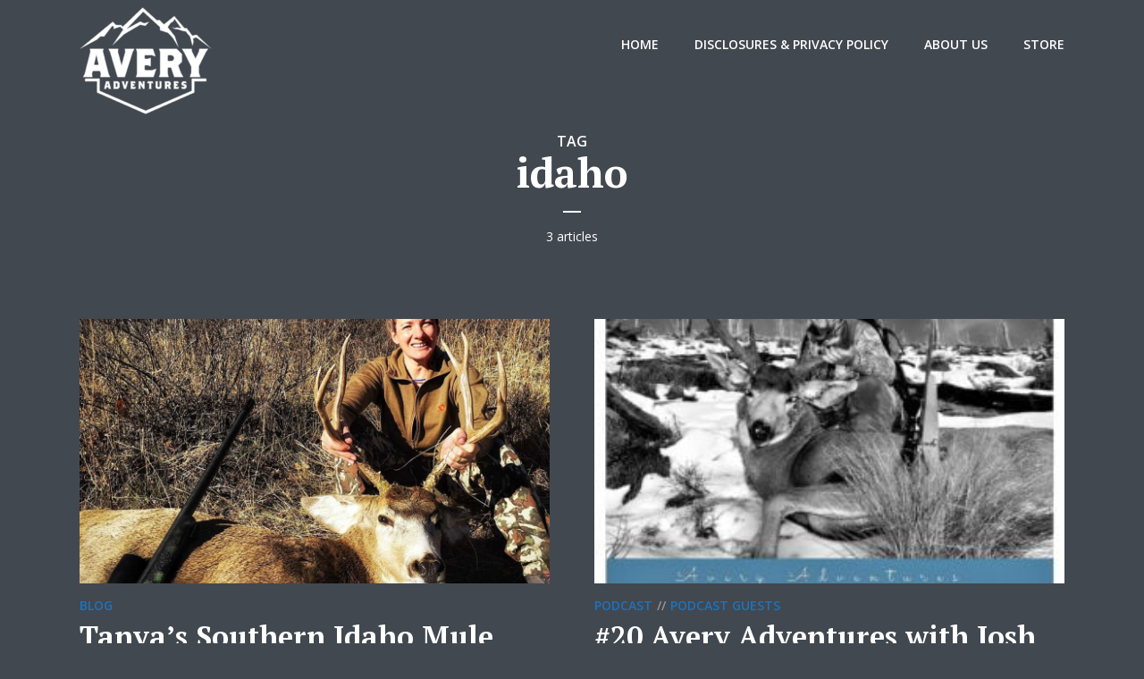

--- FILE ---
content_type: text/html; charset=UTF-8
request_url: https://averyadventures.com/tag/idaho/
body_size: 14244
content:
<!DOCTYPE html>
<html lang="en-US" class="no-js no-svg">

<head>
	<meta charset="UTF-8">
	<meta http-equiv="x-ua-compatible" content="ie=edge">
	<meta name="viewport" content="width=device-width, initial-scale=1">
	<link rel="profile" href="https://gmpg.org/xfn/11" />
	<meta name='robots' content='index, follow, max-image-preview:large, max-snippet:-1, max-video-preview:-1' />
	<style>img:is([sizes="auto" i], [sizes^="auto," i]) { contain-intrinsic-size: 3000px 1500px }</style>
	
	<!-- This site is optimized with the Yoast SEO plugin v26.7 - https://yoast.com/wordpress/plugins/seo/ -->
	<title>idaho Archives - Avery Adventures</title>
	<link rel="canonical" href="https://averyadventures.com/tag/idaho/" />
	<meta property="og:locale" content="en_US" />
	<meta property="og:type" content="article" />
	<meta property="og:title" content="idaho Archives - Avery Adventures" />
	<meta property="og:url" content="https://averyadventures.com/tag/idaho/" />
	<meta property="og:site_name" content="Avery Adventures" />
	<meta name="twitter:card" content="summary_large_image" />
	<script type="application/ld+json" class="yoast-schema-graph">{"@context":"https://schema.org","@graph":[{"@type":"CollectionPage","@id":"https://averyadventures.com/tag/idaho/","url":"https://averyadventures.com/tag/idaho/","name":"idaho Archives - Avery Adventures","isPartOf":{"@id":"https://averyadventures.com/#website"},"primaryImageOfPage":{"@id":"https://averyadventures.com/tag/idaho/#primaryimage"},"image":{"@id":"https://averyadventures.com/tag/idaho/#primaryimage"},"thumbnailUrl":"https://averyadventures.com/wp-content/uploads/2017/08/IMG_0089-e1506655076814.jpg","breadcrumb":{"@id":"https://averyadventures.com/tag/idaho/#breadcrumb"},"inLanguage":"en-US"},{"@type":"ImageObject","inLanguage":"en-US","@id":"https://averyadventures.com/tag/idaho/#primaryimage","url":"https://averyadventures.com/wp-content/uploads/2017/08/IMG_0089-e1506655076814.jpg","contentUrl":"https://averyadventures.com/wp-content/uploads/2017/08/IMG_0089-e1506655076814.jpg","width":1080,"height":950},{"@type":"BreadcrumbList","@id":"https://averyadventures.com/tag/idaho/#breadcrumb","itemListElement":[{"@type":"ListItem","position":1,"name":"Home","item":"https://averyadventures.com/"},{"@type":"ListItem","position":2,"name":"idaho"}]},{"@type":"WebSite","@id":"https://averyadventures.com/#website","url":"https://averyadventures.com/","name":"Avery Adventures","description":"","potentialAction":[{"@type":"SearchAction","target":{"@type":"EntryPoint","urlTemplate":"https://averyadventures.com/?s={search_term_string}"},"query-input":{"@type":"PropertyValueSpecification","valueRequired":true,"valueName":"search_term_string"}}],"inLanguage":"en-US"}]}</script>
	<!-- / Yoast SEO plugin. -->


<script type="text/javascript">
/* <![CDATA[ */
window._wpemojiSettings = {"baseUrl":"https:\/\/s.w.org\/images\/core\/emoji\/16.0.1\/72x72\/","ext":".png","svgUrl":"https:\/\/s.w.org\/images\/core\/emoji\/16.0.1\/svg\/","svgExt":".svg","source":{"concatemoji":"https:\/\/averyadventures.com\/wp-includes\/js\/wp-emoji-release.min.js?ver=6.8.3"}};
/*! This file is auto-generated */
!function(s,n){var o,i,e;function c(e){try{var t={supportTests:e,timestamp:(new Date).valueOf()};sessionStorage.setItem(o,JSON.stringify(t))}catch(e){}}function p(e,t,n){e.clearRect(0,0,e.canvas.width,e.canvas.height),e.fillText(t,0,0);var t=new Uint32Array(e.getImageData(0,0,e.canvas.width,e.canvas.height).data),a=(e.clearRect(0,0,e.canvas.width,e.canvas.height),e.fillText(n,0,0),new Uint32Array(e.getImageData(0,0,e.canvas.width,e.canvas.height).data));return t.every(function(e,t){return e===a[t]})}function u(e,t){e.clearRect(0,0,e.canvas.width,e.canvas.height),e.fillText(t,0,0);for(var n=e.getImageData(16,16,1,1),a=0;a<n.data.length;a++)if(0!==n.data[a])return!1;return!0}function f(e,t,n,a){switch(t){case"flag":return n(e,"\ud83c\udff3\ufe0f\u200d\u26a7\ufe0f","\ud83c\udff3\ufe0f\u200b\u26a7\ufe0f")?!1:!n(e,"\ud83c\udde8\ud83c\uddf6","\ud83c\udde8\u200b\ud83c\uddf6")&&!n(e,"\ud83c\udff4\udb40\udc67\udb40\udc62\udb40\udc65\udb40\udc6e\udb40\udc67\udb40\udc7f","\ud83c\udff4\u200b\udb40\udc67\u200b\udb40\udc62\u200b\udb40\udc65\u200b\udb40\udc6e\u200b\udb40\udc67\u200b\udb40\udc7f");case"emoji":return!a(e,"\ud83e\udedf")}return!1}function g(e,t,n,a){var r="undefined"!=typeof WorkerGlobalScope&&self instanceof WorkerGlobalScope?new OffscreenCanvas(300,150):s.createElement("canvas"),o=r.getContext("2d",{willReadFrequently:!0}),i=(o.textBaseline="top",o.font="600 32px Arial",{});return e.forEach(function(e){i[e]=t(o,e,n,a)}),i}function t(e){var t=s.createElement("script");t.src=e,t.defer=!0,s.head.appendChild(t)}"undefined"!=typeof Promise&&(o="wpEmojiSettingsSupports",i=["flag","emoji"],n.supports={everything:!0,everythingExceptFlag:!0},e=new Promise(function(e){s.addEventListener("DOMContentLoaded",e,{once:!0})}),new Promise(function(t){var n=function(){try{var e=JSON.parse(sessionStorage.getItem(o));if("object"==typeof e&&"number"==typeof e.timestamp&&(new Date).valueOf()<e.timestamp+604800&&"object"==typeof e.supportTests)return e.supportTests}catch(e){}return null}();if(!n){if("undefined"!=typeof Worker&&"undefined"!=typeof OffscreenCanvas&&"undefined"!=typeof URL&&URL.createObjectURL&&"undefined"!=typeof Blob)try{var e="postMessage("+g.toString()+"("+[JSON.stringify(i),f.toString(),p.toString(),u.toString()].join(",")+"));",a=new Blob([e],{type:"text/javascript"}),r=new Worker(URL.createObjectURL(a),{name:"wpTestEmojiSupports"});return void(r.onmessage=function(e){c(n=e.data),r.terminate(),t(n)})}catch(e){}c(n=g(i,f,p,u))}t(n)}).then(function(e){for(var t in e)n.supports[t]=e[t],n.supports.everything=n.supports.everything&&n.supports[t],"flag"!==t&&(n.supports.everythingExceptFlag=n.supports.everythingExceptFlag&&n.supports[t]);n.supports.everythingExceptFlag=n.supports.everythingExceptFlag&&!n.supports.flag,n.DOMReady=!1,n.readyCallback=function(){n.DOMReady=!0}}).then(function(){return e}).then(function(){var e;n.supports.everything||(n.readyCallback(),(e=n.source||{}).concatemoji?t(e.concatemoji):e.wpemoji&&e.twemoji&&(t(e.twemoji),t(e.wpemoji)))}))}((window,document),window._wpemojiSettings);
/* ]]> */
</script>
<link rel="stylesheet" id="megaphone-fonts-fonts" href="https://fonts.googleapis.com/css2?family=Open%20Sans:ital,wght@0,400;0,600&family=PT%20Serif:ital,wght@0,700&display=swap&ver=1.3.2" type="text/css" media="all" /><style id='wp-emoji-styles-inline-css' type='text/css'>

	img.wp-smiley, img.emoji {
		display: inline !important;
		border: none !important;
		box-shadow: none !important;
		height: 1em !important;
		width: 1em !important;
		margin: 0 0.07em !important;
		vertical-align: -0.1em !important;
		background: none !important;
		padding: 0 !important;
	}
</style>
<link rel='stylesheet' id='wp-block-library-css' href='https://averyadventures.com/wp-includes/css/dist/block-library/style.min.css?ver=6.8.3' type='text/css' media='all' />
<style id='classic-theme-styles-inline-css' type='text/css'>
/*! This file is auto-generated */
.wp-block-button__link{color:#fff;background-color:#32373c;border-radius:9999px;box-shadow:none;text-decoration:none;padding:calc(.667em + 2px) calc(1.333em + 2px);font-size:1.125em}.wp-block-file__button{background:#32373c;color:#fff;text-decoration:none}
</style>
<style id='powerpress-player-block-style-inline-css' type='text/css'>


</style>
<style id='global-styles-inline-css' type='text/css'>
:root{--wp--preset--aspect-ratio--square: 1;--wp--preset--aspect-ratio--4-3: 4/3;--wp--preset--aspect-ratio--3-4: 3/4;--wp--preset--aspect-ratio--3-2: 3/2;--wp--preset--aspect-ratio--2-3: 2/3;--wp--preset--aspect-ratio--16-9: 16/9;--wp--preset--aspect-ratio--9-16: 9/16;--wp--preset--color--black: #000000;--wp--preset--color--cyan-bluish-gray: #abb8c3;--wp--preset--color--white: #ffffff;--wp--preset--color--pale-pink: #f78da7;--wp--preset--color--vivid-red: #cf2e2e;--wp--preset--color--luminous-vivid-orange: #ff6900;--wp--preset--color--luminous-vivid-amber: #fcb900;--wp--preset--color--light-green-cyan: #7bdcb5;--wp--preset--color--vivid-green-cyan: #00d084;--wp--preset--color--pale-cyan-blue: #8ed1fc;--wp--preset--color--vivid-cyan-blue: #0693e3;--wp--preset--color--vivid-purple: #9b51e0;--wp--preset--color--megaphone-acc: #1e73be;--wp--preset--color--megaphone-text: #ffffff;--wp--preset--color--megaphone-bg: #424850;--wp--preset--color--megaphone-bg-alt-1: #343840;--wp--preset--color--megaphone-bg-alt-2: #343840;--wp--preset--gradient--vivid-cyan-blue-to-vivid-purple: linear-gradient(135deg,rgba(6,147,227,1) 0%,rgb(155,81,224) 100%);--wp--preset--gradient--light-green-cyan-to-vivid-green-cyan: linear-gradient(135deg,rgb(122,220,180) 0%,rgb(0,208,130) 100%);--wp--preset--gradient--luminous-vivid-amber-to-luminous-vivid-orange: linear-gradient(135deg,rgba(252,185,0,1) 0%,rgba(255,105,0,1) 100%);--wp--preset--gradient--luminous-vivid-orange-to-vivid-red: linear-gradient(135deg,rgba(255,105,0,1) 0%,rgb(207,46,46) 100%);--wp--preset--gradient--very-light-gray-to-cyan-bluish-gray: linear-gradient(135deg,rgb(238,238,238) 0%,rgb(169,184,195) 100%);--wp--preset--gradient--cool-to-warm-spectrum: linear-gradient(135deg,rgb(74,234,220) 0%,rgb(151,120,209) 20%,rgb(207,42,186) 40%,rgb(238,44,130) 60%,rgb(251,105,98) 80%,rgb(254,248,76) 100%);--wp--preset--gradient--blush-light-purple: linear-gradient(135deg,rgb(255,206,236) 0%,rgb(152,150,240) 100%);--wp--preset--gradient--blush-bordeaux: linear-gradient(135deg,rgb(254,205,165) 0%,rgb(254,45,45) 50%,rgb(107,0,62) 100%);--wp--preset--gradient--luminous-dusk: linear-gradient(135deg,rgb(255,203,112) 0%,rgb(199,81,192) 50%,rgb(65,88,208) 100%);--wp--preset--gradient--pale-ocean: linear-gradient(135deg,rgb(255,245,203) 0%,rgb(182,227,212) 50%,rgb(51,167,181) 100%);--wp--preset--gradient--electric-grass: linear-gradient(135deg,rgb(202,248,128) 0%,rgb(113,206,126) 100%);--wp--preset--gradient--midnight: linear-gradient(135deg,rgb(2,3,129) 0%,rgb(40,116,252) 100%);--wp--preset--font-size--small: 12.8px;--wp--preset--font-size--medium: 20px;--wp--preset--font-size--large: 28.8px;--wp--preset--font-size--x-large: 42px;--wp--preset--font-size--normal: 16px;--wp--preset--font-size--huge: 38.4px;--wp--preset--spacing--20: 0.44rem;--wp--preset--spacing--30: 0.67rem;--wp--preset--spacing--40: 1rem;--wp--preset--spacing--50: 1.5rem;--wp--preset--spacing--60: 2.25rem;--wp--preset--spacing--70: 3.38rem;--wp--preset--spacing--80: 5.06rem;--wp--preset--shadow--natural: 6px 6px 9px rgba(0, 0, 0, 0.2);--wp--preset--shadow--deep: 12px 12px 50px rgba(0, 0, 0, 0.4);--wp--preset--shadow--sharp: 6px 6px 0px rgba(0, 0, 0, 0.2);--wp--preset--shadow--outlined: 6px 6px 0px -3px rgba(255, 255, 255, 1), 6px 6px rgba(0, 0, 0, 1);--wp--preset--shadow--crisp: 6px 6px 0px rgba(0, 0, 0, 1);}:where(.is-layout-flex){gap: 0.5em;}:where(.is-layout-grid){gap: 0.5em;}body .is-layout-flex{display: flex;}.is-layout-flex{flex-wrap: wrap;align-items: center;}.is-layout-flex > :is(*, div){margin: 0;}body .is-layout-grid{display: grid;}.is-layout-grid > :is(*, div){margin: 0;}:where(.wp-block-columns.is-layout-flex){gap: 2em;}:where(.wp-block-columns.is-layout-grid){gap: 2em;}:where(.wp-block-post-template.is-layout-flex){gap: 1.25em;}:where(.wp-block-post-template.is-layout-grid){gap: 1.25em;}.has-black-color{color: var(--wp--preset--color--black) !important;}.has-cyan-bluish-gray-color{color: var(--wp--preset--color--cyan-bluish-gray) !important;}.has-white-color{color: var(--wp--preset--color--white) !important;}.has-pale-pink-color{color: var(--wp--preset--color--pale-pink) !important;}.has-vivid-red-color{color: var(--wp--preset--color--vivid-red) !important;}.has-luminous-vivid-orange-color{color: var(--wp--preset--color--luminous-vivid-orange) !important;}.has-luminous-vivid-amber-color{color: var(--wp--preset--color--luminous-vivid-amber) !important;}.has-light-green-cyan-color{color: var(--wp--preset--color--light-green-cyan) !important;}.has-vivid-green-cyan-color{color: var(--wp--preset--color--vivid-green-cyan) !important;}.has-pale-cyan-blue-color{color: var(--wp--preset--color--pale-cyan-blue) !important;}.has-vivid-cyan-blue-color{color: var(--wp--preset--color--vivid-cyan-blue) !important;}.has-vivid-purple-color{color: var(--wp--preset--color--vivid-purple) !important;}.has-black-background-color{background-color: var(--wp--preset--color--black) !important;}.has-cyan-bluish-gray-background-color{background-color: var(--wp--preset--color--cyan-bluish-gray) !important;}.has-white-background-color{background-color: var(--wp--preset--color--white) !important;}.has-pale-pink-background-color{background-color: var(--wp--preset--color--pale-pink) !important;}.has-vivid-red-background-color{background-color: var(--wp--preset--color--vivid-red) !important;}.has-luminous-vivid-orange-background-color{background-color: var(--wp--preset--color--luminous-vivid-orange) !important;}.has-luminous-vivid-amber-background-color{background-color: var(--wp--preset--color--luminous-vivid-amber) !important;}.has-light-green-cyan-background-color{background-color: var(--wp--preset--color--light-green-cyan) !important;}.has-vivid-green-cyan-background-color{background-color: var(--wp--preset--color--vivid-green-cyan) !important;}.has-pale-cyan-blue-background-color{background-color: var(--wp--preset--color--pale-cyan-blue) !important;}.has-vivid-cyan-blue-background-color{background-color: var(--wp--preset--color--vivid-cyan-blue) !important;}.has-vivid-purple-background-color{background-color: var(--wp--preset--color--vivid-purple) !important;}.has-black-border-color{border-color: var(--wp--preset--color--black) !important;}.has-cyan-bluish-gray-border-color{border-color: var(--wp--preset--color--cyan-bluish-gray) !important;}.has-white-border-color{border-color: var(--wp--preset--color--white) !important;}.has-pale-pink-border-color{border-color: var(--wp--preset--color--pale-pink) !important;}.has-vivid-red-border-color{border-color: var(--wp--preset--color--vivid-red) !important;}.has-luminous-vivid-orange-border-color{border-color: var(--wp--preset--color--luminous-vivid-orange) !important;}.has-luminous-vivid-amber-border-color{border-color: var(--wp--preset--color--luminous-vivid-amber) !important;}.has-light-green-cyan-border-color{border-color: var(--wp--preset--color--light-green-cyan) !important;}.has-vivid-green-cyan-border-color{border-color: var(--wp--preset--color--vivid-green-cyan) !important;}.has-pale-cyan-blue-border-color{border-color: var(--wp--preset--color--pale-cyan-blue) !important;}.has-vivid-cyan-blue-border-color{border-color: var(--wp--preset--color--vivid-cyan-blue) !important;}.has-vivid-purple-border-color{border-color: var(--wp--preset--color--vivid-purple) !important;}.has-vivid-cyan-blue-to-vivid-purple-gradient-background{background: var(--wp--preset--gradient--vivid-cyan-blue-to-vivid-purple) !important;}.has-light-green-cyan-to-vivid-green-cyan-gradient-background{background: var(--wp--preset--gradient--light-green-cyan-to-vivid-green-cyan) !important;}.has-luminous-vivid-amber-to-luminous-vivid-orange-gradient-background{background: var(--wp--preset--gradient--luminous-vivid-amber-to-luminous-vivid-orange) !important;}.has-luminous-vivid-orange-to-vivid-red-gradient-background{background: var(--wp--preset--gradient--luminous-vivid-orange-to-vivid-red) !important;}.has-very-light-gray-to-cyan-bluish-gray-gradient-background{background: var(--wp--preset--gradient--very-light-gray-to-cyan-bluish-gray) !important;}.has-cool-to-warm-spectrum-gradient-background{background: var(--wp--preset--gradient--cool-to-warm-spectrum) !important;}.has-blush-light-purple-gradient-background{background: var(--wp--preset--gradient--blush-light-purple) !important;}.has-blush-bordeaux-gradient-background{background: var(--wp--preset--gradient--blush-bordeaux) !important;}.has-luminous-dusk-gradient-background{background: var(--wp--preset--gradient--luminous-dusk) !important;}.has-pale-ocean-gradient-background{background: var(--wp--preset--gradient--pale-ocean) !important;}.has-electric-grass-gradient-background{background: var(--wp--preset--gradient--electric-grass) !important;}.has-midnight-gradient-background{background: var(--wp--preset--gradient--midnight) !important;}.has-small-font-size{font-size: var(--wp--preset--font-size--small) !important;}.has-medium-font-size{font-size: var(--wp--preset--font-size--medium) !important;}.has-large-font-size{font-size: var(--wp--preset--font-size--large) !important;}.has-x-large-font-size{font-size: var(--wp--preset--font-size--x-large) !important;}
:where(.wp-block-post-template.is-layout-flex){gap: 1.25em;}:where(.wp-block-post-template.is-layout-grid){gap: 1.25em;}
:where(.wp-block-columns.is-layout-flex){gap: 2em;}:where(.wp-block-columns.is-layout-grid){gap: 2em;}
:root :where(.wp-block-pullquote){font-size: 1.5em;line-height: 1.6;}
</style>
<link rel='stylesheet' id='mks_shortcodes_fntawsm_css-css' href='https://averyadventures.com/wp-content/plugins/meks-flexible-shortcodes/css/font-awesome/css/font-awesome.min.css?ver=1.3.8' type='text/css' media='screen' />
<link rel='stylesheet' id='mks_shortcodes_simple_line_icons-css' href='https://averyadventures.com/wp-content/plugins/meks-flexible-shortcodes/css/simple-line/simple-line-icons.css?ver=1.3.8' type='text/css' media='screen' />
<link rel='stylesheet' id='mks_shortcodes_css-css' href='https://averyadventures.com/wp-content/plugins/meks-flexible-shortcodes/css/style.css?ver=1.3.8' type='text/css' media='screen' />
<link rel='stylesheet' id='megaphone-main-css' href='https://averyadventures.com/wp-content/themes/megaphone/assets/css/min.css?ver=1.3.2' type='text/css' media='all' />
<style id='megaphone-main-inline-css' type='text/css'>
body,#cancel-comment-reply-link{color: #ffffff;background: #424850;}body,#cancel-comment-reply-link,.meks-ap{font-family: 'Open Sans', Arial, sans-serif;font-weight: 400;}h1,h2,h3,h4,h5,h6,.h1,.h2,.h3,.h4,.h5,.h6,.h7,.h8,.fn,p.has-drop-cap:not(:focus)::first-letter{font-family: 'PT Serif', Arial, sans-serif;font-weight: 700;}h1,h2,h3,h4,h5,h6,.h1,.h2,.h3,.h4,.h5,.h6,.has-large-font-size{color: #ffffff;}.entry-title a,.show-title a{color: #ffffff;}.meta-sponsored span{color: #1e73be; }.megaphone-overlay .meta-sponsored span{color: #FFF; }body{font-size:1.6rem;}.megaphone-header{font-size:1.4rem;}h1, .h1{font-size:2.6rem;}h2, .h2,.has-large-font-size,.has-huge-font-size, .has-larger-font-size{font-size:2.4rem;}h3, .h3{font-size:2.2rem;}h4, .h4{font-size:2rem;}h5, .h5{font-size:1.8rem;}h6, .h6,.megaphone-show .megaphone-shows-list-small .entry-title {font-size:1.6rem;}.megaphone-items .megaphone-shows-list-medium .entry-title{font-size:1.8rem;}.h7{font-size: 2rem;}.h8,.section-content .megaphone-menu-subscribe .header-el-label{font-size: 1.6rem;}.section-title{font-size: 2rem;}.h0{font-size:3rem;}.author-header .text-small,.text-small {font-size: 1.2rem;}.widget-title,.author-header .h8,.mks_author_widget h3{font-size:2.2rem; }.archive-label{font-size: 1.6rem;}.entry-content .meks_ess_share_label h5{font-size:1.8rem; }.widget{font-size:1.4rem;}.header-mobile>.container{height: 60px;}.megaphone-player-paceholder-big .megaphone-placeholder-title,.megaphone-player-paceholder-medium .megaphone-placeholder-title{font-size: 1.8rem;}.megaphone-placeholder-label{color: #ffffff;}.megaphone-button,input[type="submit"],input[type="button"],button[type="submit"],.megaphone-pagination a,ul.page-numbers a,.meks-instagram-follow-link .meks-widget-cta,.mks_autor_link_wrap a,.mks_read_more a,.paginated-post-wrapper a,.entry-content .megaphone-button,.megaphone-pagination a, .page-numbers.current{font-size: 1.2rem;}.header-sticky-main > .container{height: 60px;}.megaphone-menu-action .mf{font-size:2.4rem;}@media (min-width: 374px){ }@media (min-width: 600px){ .header-mobile>.container{height: 80px;}body.megaphone-header-indent .megaphone-header + .megaphone-section{margin-top: -80px;}body.megaphone-header-indent .megaphone-header + .megaphone-section .overlay-container{padding-top: 50px;}.header-sticky-main > .container{height: 70px;}.megaphone-placeholder-label{color: #1e73be; }.megaphone-button,input[type="submit"],input[type="button"],button[type="submit"],.megaphone-pagination a,ul.page-numbers a,.meks-instagram-follow-link .meks-widget-cta,.mks_autor_link_wrap a,.mks_read_more a,.paginated-post-wrapper a,.entry-content .megaphone-button,.megaphone-pagination a, .page-numbers.current{font-size: 1.2rem;}.widget-title,.author-header .h8,.mks_author_widget h3{font-size:2.4rem; }.archive-label{font-size: 1.6rem;}}@media (max-width: 374px){.megaphone-overlay .h1,.megaphone-overlay .h2,.megaphone-overlay .h3,.megaphone-overlay .h4,.megaphone-overlay .h5{font-size: 2.2rem;}}@media (max-width: 600px){ .megaphone-layout-c .h4,.megaphone-layout-d .h5,.megaphone-layout-e .h4{font-size: 2.2rem;}.megaphone-layout-f .h4{font-size:1.6rem;}}@media (min-width: 600px) and (max-width: 900px){ .h0{font-size:4.6rem;}h1, .h1{font-size:4rem;}h2, .h2{font-size:3.2rem;}h3, .h3{font-size:2.8rem;}h4, .h4,.wp-block-cover .wp-block-cover-image-text,.wp-block-cover .wp-block-cover-text,.wp-block-cover h2,.wp-block-cover-image .wp-block-cover-image-text,.wp-block-cover-image .wp-block-cover-text,.wp-block-cover-image h2{font-size:2.4rem;}h5, .h5{font-size:2rem;}h6, .h6,.megaphone-show .megaphone-shows-list-small .entry-title{font-size:1.8rem;}.section-title {font-size:2.8rem;}.megaphone-site-branding .site-title.logo-img-none{font-size: 3rem;}.megaphone-layout-c .h4,.megaphone-layout-d .h5,.megaphone-layout-e .h4{ font-size: 2.8rem;}.megaphone-layout-f .h4{font-size:2.4rem;}}@media (min-width: 900px){ body{font-size:1.6rem;}.h0{font-size:6.4rem;} h1, .h1{font-size:5.8rem;}h2, .h2{font-size:4.6rem;}h3, .h3{font-size:4.0rem;}h4, .h4{font-size:3.2rem;}h5, .h5,.header-sticky-main .h4{font-size:2.6rem;}h6, .h6,.megaphone-show .megaphone-shows-list-medium .entry-title{font-size: 2.2rem;}.section-title{font-size:3.2rem;}.paragraph-small,.text-small {font-size:1.4rem;}.megaphone-shows-list-small .entry-title{font-size: 1.6rem;}.megaphone-shows-list-medium .entry-title{font-size: 2rem;}.header-sticky-main > .container{height: 130px;}.megaphone-show .megaphone-shows-list-small .entry-title{font-size:1.8rem;}.megaphone-show-d.megaphone-show .megaphone-shows-list-small .entry-title{font-size:1.6rem;}body.megaphone-header-indent .megaphone-header + .megaphone-section{margin-top: -100px;}body.megaphone-header-indent .megaphone-header + .megaphone-section .overlay-container{padding-top: 50px;}}@media (max-width: 599px){ .megaphone-layout-a .entry-content,.megaphone-layout-b .entry-content,.megaphone-layout-c .entry-content,.megaphone-layout-e .entry-content{font-size:1.4rem;}}.megaphone-header{font-family: 'Open Sans', Arial, sans-serif;font-weight: 600;}.header-top{background-color: #343840;color: #ffffff;font-size: 1.4rem;}.header-top .sub-menu{background-color: #343840;}.header-top a{color: #ffffff;}.header-top li:hover > a{color: #2b92ec;}.header-top .container {height: 50px;}.megaphone-menu-action .search-form button[type=submit],.widget_search button[type=submit] {background: 0 0;border: none;color: #ffffff; }.megaphone-menu-action .search-form button[type=submit]:hover{border: none; color: #1e73be; }.widget_search button[type=submit]:hover{color: #1e73be; }.header-middle,.header-middle .sub-menu{background-color: #424850;}.megaphone-header ul.megaphone-menu .megaphone-mega-menu .megaphone-menu-posts>li a{color: #ffffff;}.megaphone-header ul.megaphone-menu .megaphone-mega-menu .megaphone-menu-posts>li a:hover{color: #1e73be;}.header-middle,.header-middle a,.header-mobile .megaphone-menu-action a,.header-middle ul.megaphone-menu .megaphone-mega-menu .menu-item-has-children:hover > a{color: #ffffff;}.header-middle a:hover,.header-mobile .megaphone-menu-action a:hover,.megaphone-modal-close:hover{color: #1e73be;}.header-middle li:hover > a,.header-middle .current-menu-item > a,.header-middle .current-menu-parent > a {color: #1e73be;}.header-middle > .container {height: 100px;}.header-middle .megaphone-menu-donate li a,.header-middle .megaphone-menu-donate .empty-list a{border-color: #ffffff;}.header-middle .megaphone-menu-donate li a:hover,.header-middle .megaphone-menu-donate .empty-list a:hover,.megaphone-header-indent .header-middle .megaphone-menu-donate li a:hover{border-color: #1e73be; color: #1e73be;}.header-bottom,.header-bottom .sub-menu{background-color: #343840;}.header-bottom,.header-bottom a{color: #ffffff; }.header-bottom li:hover > a,.header-bottom .current-menu-item > a,.header-bottom .current-menu-parent > a{color: #2b92ec; }.header-bottom > .container{height: 60px;}.header-bottom .megaphone-menu-donate li a,.header-bottom .megaphone-menu-donate .empty-list a{border-color: #ffffff;}.header-bottom .megaphone-menu-donate li a:hover,.header-bottom .megaphone-menu-donate .empty-list a:hover{border-color: #2b92ec; color: #2b92ec;}.header-sticky,.header-sticky .sub-menu{background-color: #424850;}.header-sticky,.header-sticky a{color: #ffffff; }.header-sticky li:hover > a,.header-sticky .current-menu-item > a,.header-sticky .current-menu-parent > a{color: #1e73be; }.header-sticky .megaphone-menu-donate li a,.header-sticky .megaphone-menu-donate .empty-list a{border-color: #ffffff;}.header-sticky .megaphone-menu-donate li a:hover,.header-sticky .megaphone-menu-donate .empty-list a:hover{border-color: #1e73be; color: #1e73be;}.widget .current-menu-item > a,.widget .current-menu-parent > a{color: #1e73be;}@media (min-width: 900px) and (max-width: 1050px){.header-middle > .container {height: 100px;}.header-bottom > .container,.header-bottom-slots {height: 50px;}}a,.placeholder-slot-r .entry-episode{color: #1e73be;}.megaphone-archive-no-image .overlay-container .archive-label,.archive-label{color: #ffffff;}.entry-content a{color: #ffffff;border-color: #1e73be;}.entry-content a:hover,.entry-summary > span{color: #1e73be;}.megaphone-hidden-content{max-height: 700px;}.megaphone-menu-donate li a,.megaphone-menu-donate .empty-list a{border-color: #ffffff;}.megaphone-menu-donate li a:hover,.megaphone-menu-donate .empty-list a:hover{border-color: #1e73be; color: #1e73be;}.overlay-container .archive-label{color: #FFF;}.megaphone-bg-alt-1{background-color: #343840;}.megaphone-bg-alt-2 {background-color: #343840}.megaphone-modal{background:#FFF;}.megaphone-overlay-fallback{background-color: #ffffff; }.megaphone-modal .megaphone-menu-social li a:hover, .meks_ess a:hover {background: #ffffff;}.megaphone-button,input[type="submit"],input[type="button"],button[type="submit"],.megaphone-pagination a,ul.page-numbers a,.meks-instagram-follow-link .meks-widget-cta,.widget .mks_autor_link_wrap a,.widget .mks_read_more a,.paginated-post-wrapper a,.entry-content .megaphone-button,#cancel-comment-reply-link,.comment-reply-link,.megaphone-buttons .megaphone-menu-subscribe a,.megaphone-menu-donate a,.entry-category a,.entry-category .meta-item,.episode-item,.header-el-label,.megaphone-link-special,.entry-episode,.link-uppercase,.archive-label,.wp-block-button .wp-block-button__link,.placeholder-slot-r .megaphone-placeholder-title{font-family: 'Open Sans', Arial, sans-serif;font-weight: 600; }.megaphone-button,input[type="submit"],input[type="button"],button[type="submit"],.megaphone-pagination a,ul.page-numbers a,.meks-instagram-follow-link .meks-widget-cta,.widget .mks_autor_link_wrap a,.widget .mks_read_more a,.paginated-post-wrapper a,.entry-content .megaphone-button,#cancel-comment-reply-link,.comment-reply-link{background: #1e73be;color: #fff;}.megaphone-button:hover,input[type="submit"]:hover,input[type="button"]:hover,button[type="submit"]:hover,.megaphone-pagination a:hover,.meks-instagram-follow-link .meks-widget-cta:hover,.widget .mks_autor_link_wrap a:hover,.widget .mks_read_more a:hover,.paginated-post-wrapper a:hover,.entry-content .megaphone-button:hover,ul.page-numbers a:hover {background: #ffffff;color: #424850;}.megaphone-button-hollow:hover,.comment-reply-link:hover,.megaphone-button-circle:hover,#cancel-comment-reply-link:hover,button.megaphone-button-hollow:hover,.megaphone-modal.search-alt button[type=submit]:hover,.search-alt button[type="submit"]:hover{background: 0 0;border-color: #1e73be;color: #1e73be;}.megaphone-button-circle{border: 1px solid #ffffff;color: #ffffff;}.megaphone-button-hollow,.comment-reply-link,#cancel-comment-reply-link,button.megaphone-button-hollow,.megaphone-modal.search-alt button[type=submit],.search-alt button[type="submit"]{background: transparent;border: 1px solid #ffffff;color: #ffffff;}.megaphone-buttons .megaphone-menu-subscribe li a,.megaphone-modal .megaphone-buttons .megaphone-menu-subscribe li a{color: #ffffff;}.megaphone-buttons .megaphone-menu-subscribe li a:hover,.megaphone-modal .megaphone-buttons .megaphone-menu-subscribe li a:hover{color: #1e73be;}.megaphone-overlay .megaphone-button{background: #FFF;color: #333;border: none;}.megaphone-overlay .megaphone-button-hollow,.megaphone-subscribe-indented .megaphone-buttons .megaphone-menu-subscribe a{background: transparent;color: #FFF;}.megaphone-overlay .megaphone-button:hover{color: #FFF;background: #1e73be;}.megaphone-overlay .entry-category a:hover,.megaphone-placeholder-title a:hover{color: #1e73be; }.megaphone-show-more:before{background: -webkit-gradient(linear,left top,left bottom,from(rgba(255,255,255,0)),to(#424850));background: linear-gradient(to bottom,rgba(255,255,255,0) 0,#424850 100%);}.section-title + a,.section-subnav a,.megaphone-link-special,.section-title + a:before{color: #ffffff;}.section-title + a:hover,.megaphone-link-special:hover{color: #1e73be; }.section-title:before{background: #1e73be;}.section-title-gray:before{background: rgba(255,255,255,0.07); }.entry-category a,.entry-meta a:hover,.megaphone-show-header .entry-episode,.entry-title a:hover,.show-title a:hover,.author-header a:hover,.author-header a:hover,.fn a:hover,.section-subnav a:hover,.entry-tags a:hover,.tagcloud a:hover,.megaphone-show .shows-title a:hover,.megaphone-overlay .megaphone-breadcrumbs a:hover,.megaphone-breadcrumbs a,.meks-ap-timestamp .meks-jump-player:hover{color: #1e73be;}.entry-category a:hover,.megaphone-show .shows-title a,.megaphone-breadcrumbs a:hover,.megaphone-sidebar-branding a{color: #ffffff;}.entry-tags a,.tagcloud a,.meks-ap-timestamp .meks-jump-player{background: #F3F3F3;color: #ffffff;}.tagcloud a {background: rgba(255,255,255,0.07); }.entry-category a:before{color: rgba(229,229,229,0.5);}.entry-meta .meta-item,.comment-metadata a,.entry-category .meta-item,.megaphone-breadcrumbs{color: rgba(229,229,229,0.5);}.entry-meta .meta-item::before,.entry-category a:before, .entry-category .meta-sponsored + .meta-item:before,.megaphone-show-header .meta-sponsored + .entry-episode:before{color: rgba(229,229,229,0.5);}.megaphone-overlay .entry-meta .meta-item::before,.megaphone-overlay .entry-category a:before, .megaphone-overlay .entry-category .meta-sponsored + .meta-item:before,.megaphone-overlay .megaphone-show-header .meta-sponsored + .entry-episode:before{color: rgba(255,255,255,0.5);}.entry-meta a,.author-header a,.author-header a,.fn a{color: #e5e5e5; }.entry-media .entry-episode,.episode-item{color: #FFF;}.megaphone-triangle{border-color: transparent transparent #1e73be transparent;}.megaphone-triangle-after{border-color: #1e73be transparent transparent transparent;}.megaphone-triangle:before{background-color: #1e73be; }.double-bounce1, .double-bounce2{background-color: #1e73be;}.megaphone-pagination .page-numbers.current,.paginated-post-wrapper .current,ul.page-numbers .current{background-color: rgba(255,255,255,0.1); color: #ffffff;}.megaphone-button.disabled,.megaphone-button.disabled:hover{background-color: rgba(255,255,255,0.1); color: #ffffff;pointer-events: none;}.megaphone-ellipsis div{background-color: #1e73be; }.megaphone-no-image .entry-media{background-color: rgba(255,255,255,0.1); }.megaphone-show-episode-number{background-color: #424850; color: #ffffff;}.megaphone-show-episode-number strong{color: #1e73be;}.megaphone-show .entry-media{background-color: #1e73be; }.player-paceholder .megaphone-placeholder-title{color: #424850; }.wa-layout-3 .player-paceholder .megaphone-button-play,.wa-layout-3 .player-paceholder .megaphone-placeholder-title a,.single-layout-5 .player-paceholder .megaphone-button-play,.single-layout-5 .player-paceholder .megaphone-placeholder-title{color: #ffffff;}.player-paceholder .megaphone-button-play,.player-paceholder .megaphone-placeholder-title a{color: #424850; }.megaphone-button-play:hover,.player-paceholder .megaphone-placeholder-title a:hover,.wa-layout-3 .player-paceholder.player-paceholder-medium a:hover{color: #1e73be;}.megaphone-play-current:hover a,.megaphone-play-current:hover .megaphone-placeholder-title,.megaphone-play-current:hover .megaphone-button-play-medium{color: #1e73be;}.megaphone-shows-list .megaphone-button-play{color: #ffffff;}.megaphone-shows-list .megaphone-button-play:hover{color: #1e73be;}body .meks-ap,body .meks-ap-player,body .meks-ap-player iframe {height: 120px; }body .meks-ap-collapsed,.megaphone-player-hidden .meks-ap{bottom: -120px; }.meks-ap-slot-l{background-color: #1e73be;color:#fff; }.meks-ap-title{color:#fff; }.megaphone-player-action .megaphone-menu-subscribe a{color: #424850;}.meks-ap-player .mejs-volume-current{background-color: #1e73be; }.meks-ap-player .mejs-volume-handle{background: 0 0;}.meks-ap-toggle.meks-ap-bg{background-color: rgba(255,255,255,0.5);}.meks-ap-player .mejs__speed-selected, .meks-ap-player .mejs-speed-selected,.meks-ap .mejs-speed-selector-label:hover,.megaphone-player-action .megaphone-menu-subscribe a:hover,.megaphone-player-action .megaphone-share-wrapper .meks_ess a:hover{color: #1e73be;}.megaphone-player-action .mejs-button:hover > button{color: #ffffff;}.widget-inside,.widget-inside.megaphone-bg-alt-1{background-color: #343840;color: #fff; }.widget a{color: #ffffff;}.widget li{color: rgba(255,255,255,0.5); }.widget a:hover{color: #1e73be;}.widget-inside.megaphone-bg-alt-2{background-color: #343840;color: #fff; }.widget-inside.megaphone-bg-alt-2 p,.widget-inside.megaphone-bg-alt-2 .widget-title,.widget-inside.megaphone-bg-alt-2 a{color: #fff;}.megaphone-bg-alt-2 .widget-inside.megaphone-bg-alt-2 p,.megaphone-bg-alt-2 .widget-inside.megaphone-bg-alt-2 .widget-title,.megaphone-bg-alt-2 .widget-inside.megaphone-bg-alt-2 a {color: #fff; }.megaphone-bg-alt-1 .widget-inside.megaphone-bg-alt-1:after{background-color: rgba(255,255,255,0.05); }.megaphone-bg-alt-2 .widget-inside.megaphone-bg-alt-2:after{background-color: rgba(255,255,255,0.05);}.megaphone-bg-alt-2 input[type="text"], .megaphone-bg-alt-2 input[type="email"], .megaphone-bg-alt-2 input[type="url"], .megaphone-bg-alt-2 input[type="password"], .megaphone-bg-alt-2 input[type="search"], .megaphone-bg-alt-2 input[type="number"], .megaphone-bg-alt-2 select, .megaphone-bg-alt-2 textarea{border-color:rgba(255,255,255,0.2);}ul.mks_social_widget_ul li a:hover{background-color: #ffffff;}.widget_calendar #today a{color: #fff;}.widget_calendar #today a{}.rssSummary,.widget-title .rsswidget{color: #120E0D;}.widget .count,.wp-block-archives .count,.wp-block-categories .count{background-color: #1e73be;color: #fff; }.widget_categories ul li a,.widget_archive ul li a{color: #ffffff; }.widget_categories ul li a:hover,.widget_archive ul li a:hover{color: #1e73be; }.megaphone-duotone-overlay .entry-media::before{background-color: #1e73be;}.section-content.alignfull + .megaphone-bg-alt-1{box-shadow: -526px 0 0 #343840, -1052px 0 0 #343840,526px 0 0 #343840, 1052px 0 0 #343840; }input[type="text"],input[type="email"],input[type="url"],input[type="password"],input[type="search"],input[type="number"],input[type="tel"],input[type="range"],input[type="date"],input[type="month"],input[type="week"],input[type="time"],input[type="datetime"],input[type="datetime-local"],input[type="color"],select,textarea{border: 1px solid rgba(255,255,255,0.1);}.megaphone-footer .container + .container .megaphone-copyright {border-top: 1px solid rgba(255,255,255,0.1);}.megaphone-goto-top,.megaphone-goto-top:hover{background-color: #ffffff; color: #424850; }.megaphone-header .site-title a{ text-transform: none;}.site-description{ text-transform: none;}.megaphone-header li a{ text-transform: uppercase;}.megaphone-header .header-top, .megaphone-header .header-top li a{ text-transform: none;}.widget-title, .megaphone-footer .widget-title{ text-transform: none;}.section-title{ text-transform: none;}.entry-title, .meks-ap-title{ text-transform: none;}h1, h2, h3, h4, h5, h6, .fn, .h7, .h8{ text-transform: none;}.megaphone-menu-donate li a,.megaphone-buttons .megaphone-menu-subscribe li a,.megaphone-button, input[type="submit"], input[type="button"], button[type="submit"], .megaphone-pagination a, ul.page-numbers a, ul.page-numbers .current, .comment-reply-link, #cancel-comment-reply-link, .meks-instagram-follow-link .meks-widget-cta, .mks_autor_link_wrap a, .mks_read_more a, .paginated-post-wrapper a, .entry-content .megaphone-button, .megaphone-subscribe .empty-list a, .megaphone-menu-donate .empty-list a, .link-uppercase, .megaphone-link-special, .entry-tags a, .entry-category a, .entry-category .meta-item,.megaphone-buttons .megaphone-menu-subscribe .header-el-label,.placeholder-slot-r .megaphone-placeholder-title,.meks-ap-timestamp .meks-jump-player{text-transform: uppercase;}@media(min-width: 900px){.has-small-font-size{ font-size: 1.3rem;}.has-normal-font-size{ font-size: 1.6rem;}.has-large-font-size{ font-size: 2.9rem;}.has-huge-font-size{ font-size: 3.8rem;}}.has-megaphone-acc-background-color{ background-color: #1e73be;}.has-megaphone-acc-color{ color: #1e73be;}.has-megaphone-text-background-color{ background-color: #ffffff;}.has-megaphone-text-color{ color: #ffffff;}.has-megaphone-bg-background-color{ background-color: #424850;}.has-megaphone-bg-color{ color: #424850;}.has-megaphone-bg-alt-1-background-color{ background-color: #343840;}.has-megaphone-bg-alt-1-color{ color: #343840;}.has-megaphone-bg-alt-2-background-color{ background-color: #343840;}.has-megaphone-bg-alt-2-color{ color: #343840;}.megaphone-footer{background-color: #252a33;color: #fff;font-size: 1.6rem;}.megaphone-footer a{color: #fff;}.megaphone-footer a:hover{color: #1e73be;}.megaphone-footer .widget-title{color: #fff;}.megaphone-footer .tagcloud a {background: rgba(255,255,255,0.2);color: #fff;}.megaphone-footer-widgets + .megaphone-copyright{border-top: 1px solid rgba(255,255,255,0.1);}.megaphone-bg-alt-1 + .megaphone-bg-alt-1 .megaphone-section-separator{border-top: 1px solid rgba(255,255,255,0.1);}.megaphone-footer .widget .count,.megaphone-footer .widget_categories li a,.megaphone-footer .widget_archive li a,.megaphone-footer .widget .megaphone-accordion-nav,.megaphone-footer table,.megaphone-footer .widget-title .rsswidget,.megaphone-footer .widget li{color: #fff;}.megaphone-footer select{color: #252a33;}.footer-divider{border-top: 1px solid rgba(255,255,255,0.1);}.megaphone-footer .rssSummary,.megaphone-footer .widget p{color: #fff;}.megaphone-empty-message{background-color: rgba(255,255,255,0.1); }.megaphone-footer input[type="text"], .megaphone-footer input[type="email"], .megaphone-footer input[type="url"], .megaphone-footer input[type="password"], .megaphone-footer input[type="search"], .megaphone-footer input[type="number"], .megaphone-footer input[type="tel"], .megaphone-footer input[type="range"], .megaphone-footer input[type="date"], .megaphone-footer input[type="month"], .megaphone-footer input[type="week"],.megaphone-footer input[type="time"], .megaphone-footer input[type="datetime"], .megaphone-footer input[type="datetime-local"], .megaphone-footer input[type="color"], .megaphone-footer textarea{border-color: rgba(255,255,255,0.8);}.megaphone-footer .megaphone-button-hollow, .megaphone-footer .megaphone-subscribe-menu li a, .megaphone-footer .megaphone-modal.search-alt button[type=submit], .megaphone-footer .search-alt button[type="submit"]{border-color: rgba(255,255,255,0.8);color: #fff; }.megaphone-footer .megaphone-button-hollow:hover, .megaphone-footer .megaphone-subscribe-menu li a:hover, .megaphone-footer .megaphone-modal.search-alt button[type=submit]:hover, .megaphone-footer .search-alt button[type="submit"]:hover{border-color: rgba(30,115,190,0.8);color: #1e73be; }.megaphone-footer .megaphone-button:hover, .megaphone-footer input[type="submit"]:hover, .megaphone-footer input[type="button"]:hover, .megaphone-footer button[type="submit"]:hover, .megaphone-footer .meks-instagram-follow-link .meks-widget-cta:hover, .megaphone-footer .widget .mks_autor_link_wrap a:hover, .megaphone-footer .widget .mks_read_more a:hover,.megaphone-footer ul.mks_social_widget_ul li a:hover{background-color: #fff;color: #252a33;}.megaphone-footer ul.mks_social_widget_ul li a:hover:before{color: #252a33;}.megaphone-footer .widget li,.megaphone-footer .rss-date{color: rgba(255,255,255,0.5); }.megaphone-footer .tagcloud a:hover{color: #1e73be;}tr {border-bottom: 1px solid rgba(255,255,255,0.1);}.wp-block-table.is-style-stripes tr:nth-child(odd){background-color: rgba(255,255,255,0.1);}.wp-block-button .wp-block-button__link{background-color: #1e73be; color: #424850;}.wp-block-button .wp-block-button__link:hover{background-color: #ffffff;color: #424850;}body .wp-block-button .wp-block-button__link.has-background:hover{background-color: #ffffff !important;color: #424850; }.wp-block-button.is-style-outline .wp-block-button__link{border: 1px solid #ffffff;color: #ffffff;}.wp-block-button.is-style-outline .wp-block-button__link:hover{border: 1px solid #1e73be; color: #1e73be; background: 0 0; }.is-style-outline .wp-block-button__link {background: 0 0;color:#1e73be;border: 2px solid currentcolor;}.wp-block-quote:before{background-color: rgba(255,255,255,0.07);}.wp-block-pullquote:not(.is-style-solid-color){color: #ffffff;border-color: #1e73be;}.wp-block-pullquote{background-color: #1e73be;color: #424850; }.megaphone-sidebar-none .wp-block-pullquote.alignfull.is-style-solid-color{box-shadow: -526px 0 0 #1e73be, -1052px 0 0 #1e73be,526px 0 0 #1e73be, 1052px 0 0 #1e73be; }.entry-content > pre,.entry-content > code,.entry-content > p code,.comment-content > pre,.comment-content > code,.comment-content > p code{background-color: rgba(255,255,255,0.05);font-size: 1.4rem;}.wp-block-separator{background-color: rgba(255,255,255,0.05);}.wp-block-tag-cloud a{background-color: #343840;color: #424850;}.wp-block-rss__item-author, .wp-block-rss__item-publish-date{color: #e5e5e5; }.wp-block-calendar tfoot a{color: #e5e5e5; }.wp-block-latest-comments__comment-meta,.wp-block-latest-posts__post-date{color: rgba(255,255,255,0.5); }.megaphone-header-indent .megaphone-header + .megaphone-section{margin-top: -60px;}.megaphone-header-indent .megaphone-header + .megaphone-section .overlay-container{padding-top: 40px;}.megaphone-header-indent .header-middle, .megaphone-header-indent .header-middle nav > ul > li > a, .megaphone-header-indent .header-mobile .megaphone-menu-action a,.megaphone-header-indent .header-middle .megaphone-menu-action a,.megaphone-header-indent .header-middle .megaphone-menu-social a,.megaphone-header-indent .header-middle .megaphone-menu-subscribe a,.megaphone-header-indent .header-middle .list-reset a,.megaphone-header-indent .header-middle .site-title a{color: #FFF;}.megaphone-header-indent .header-middle .megaphone-menu-donate li a, .megaphone-header-indent .header-middle .megaphone-menu-donate .empty-list a,.megaphone-header-indent .header-middle .megaphone-search li .search-alt input[type=text],.megaphone-header-indent .header-mobile .megaphone-menu-action a{color: #FFF;border-color: #FFF;}.megaphone-header-indent .header-middle nav > ul > li:hover > a,.megaphone-header-indent .header-middle .site-title a:hover{color: #1e73be; }.megaphone-menu-action .search-form button[type=submit]{color: #FFF;}.megaphone-show{background-color: #424850; }.separator-before:before{background-color: #ffffff;}.megaphone-overlay .separator-before:before{background-color:#FFF;}.megaphone-content-post{max-width: 556px;}.megaphone-content-episode{max-width: 556px;}.megaphone-content-page{max-width: 652px;}@media (min-width: 1102px){ .megaphone-content-post{max-width: 576px;}.megaphone-content-episode{max-width: 576px;}.megaphone-content-page{max-width: 672px;}}@media(min-width: 600px){.size-megaphone-fa-1{ height: 450px !important;}.size-megaphone-single-blog-3{ height: 540px !important;}.size-megaphone-single-blog-4{ height: 540px !important;}.size-megaphone-single-podcast-3{ height: 540px !important;}.size-megaphone-single-podcast-4{ height: 540px !important;}.size-megaphone-page-3{ height: 360px !important;}.size-megaphone-page-4{ height: 360px !important;}.size-megaphone-wa-1{ height: 630px !important;}.size-megaphone-wa-2{ height: 630px !important;}.size-megaphone-archive-category{ height: 360px !important;}.size-megaphone-archive-show{ height: 450px !important;}}@media(min-width: 900px){.megaphone-a .entry-media, .size-megaphone-a{ height: 473px !important;}.megaphone-b .entry-media, .size-megaphone-b{ height: 539px !important;}.megaphone-c .entry-media, .size-megaphone-c{ height: 296px !important;}.megaphone-d .entry-media, .size-megaphone-d{ height: 251px !important;}.megaphone-e .entry-media, .size-megaphone-e{ height: 296px !important;}.megaphone-f .entry-media, .size-megaphone-f{ height: 270px !important;}.megaphone-a-episode .entry-media, .size-megaphone-a-episode{ height: 473px !important;}.megaphone-b-episode .entry-media, .size-megaphone-b-episode{ height: 479px !important;}.megaphone-c-episode .entry-media, .size-megaphone-c-episode{ height: 296px !important;}.megaphone-d-episode .entry-media, .size-megaphone-d-episode{ height: 251px !important;}.megaphone-e-episode .entry-media, .size-megaphone-e-episode{ height: 296px !important;}.megaphone-f-episode .entry-media, .size-megaphone-f-episode{ height: 270px !important;}.megaphone-fa-1 .entry-media, .size-megaphone-fa-1{ height: 500px !important;}.megaphone-fa-2 .entry-media, .size-megaphone-fa-2{ height: 620px !important;}.megaphone-single-blog-1 .entry-media, .size-megaphone-single-blog-1{ height: 473px !important;}.megaphone-single-blog-2 .entry-media, .size-megaphone-single-blog-2{ height: 473px !important;}.megaphone-single-blog-3 .entry-media, .size-megaphone-single-blog-3{ height: 600px !important;}.megaphone-single-blog-4 .entry-media, .size-megaphone-single-blog-4{ height: 600px !important;}.megaphone-single-blog-5 .entry-media, .size-megaphone-single-blog-5{ height: 526px !important;}.megaphone-single-podcast-1 .entry-media, .size-megaphone-single-podcast-1{ height: 473px !important;}.megaphone-single-podcast-2 .entry-media, .size-megaphone-single-podcast-2{ height: 473px !important;}.megaphone-single-podcast-3 .entry-media, .size-megaphone-single-podcast-3{ height: 600px !important;}.megaphone-single-podcast-4 .entry-media, .size-megaphone-single-podcast-4{ height: 600px !important;}.megaphone-single-podcast-5 .entry-media, .size-megaphone-single-podcast-5{ height: 526px !important;}.megaphone-page-1 .entry-media, .size-megaphone-page-1{ height: 473px !important;}.megaphone-page-2 .entry-media, .size-megaphone-page-2{ height: 473px !important;}.megaphone-page-3 .entry-media, .size-megaphone-page-3{ height: 400px !important;}.megaphone-page-4 .entry-media, .size-megaphone-page-4{ height: 400px !important;}.megaphone-wa-1 .entry-media, .size-megaphone-wa-1{ height: 700px !important;}.megaphone-wa-2 .entry-media, .size-megaphone-wa-2{ height: 700px !important;}.megaphone-wa-3 .entry-media, .size-megaphone-wa-3{ height: 526px !important;}.megaphone-show .entry-media, .size-megaphone-show{ height: 351px !important;}.megaphone-archive-category .entry-media, .size-megaphone-archive-category{ height: 400px !important;}.megaphone-archive-show .entry-media, .size-megaphone-archive-show{ height: 500px !important;}}
</style>
<link rel='stylesheet' id='meks-ads-widget-css' href='https://averyadventures.com/wp-content/plugins/meks-easy-ads-widget/css/style.css?ver=2.0.9' type='text/css' media='all' />
<link rel='stylesheet' id='meks_instagram-widget-styles-css' href='https://averyadventures.com/wp-content/plugins/meks-easy-instagram-widget/css/widget.css?ver=6.8.3' type='text/css' media='all' />
<link rel='stylesheet' id='meks-flickr-widget-css' href='https://averyadventures.com/wp-content/plugins/meks-simple-flickr-widget/css/style.css?ver=1.3' type='text/css' media='all' />
<link rel='stylesheet' id='meks-author-widget-css' href='https://averyadventures.com/wp-content/plugins/meks-smart-author-widget/css/style.css?ver=1.1.5' type='text/css' media='all' />
<link rel='stylesheet' id='meks-social-widget-css' href='https://averyadventures.com/wp-content/plugins/meks-smart-social-widget/css/style.css?ver=1.6.5' type='text/css' media='all' />
<link rel='stylesheet' id='meks-themeforest-widget-css' href='https://averyadventures.com/wp-content/plugins/meks-themeforest-smart-widget/css/style.css?ver=1.6' type='text/css' media='all' />
<link rel='stylesheet' id='meks_ess-main-css' href='https://averyadventures.com/wp-content/plugins/meks-easy-social-share/assets/css/main.css?ver=1.3' type='text/css' media='all' />
<script type="text/javascript" src="https://averyadventures.com/wp-includes/js/jquery/jquery.min.js?ver=3.7.1" id="jquery-core-js"></script>
<script type="text/javascript" src="https://averyadventures.com/wp-includes/js/jquery/jquery-migrate.min.js?ver=3.4.1" id="jquery-migrate-js"></script>
<link rel="https://api.w.org/" href="https://averyadventures.com/wp-json/" /><link rel="alternate" title="JSON" type="application/json" href="https://averyadventures.com/wp-json/wp/v2/tags/77" /><link rel="EditURI" type="application/rsd+xml" title="RSD" href="https://averyadventures.com/xmlrpc.php?rsd" />
<meta name="generator" content="WordPress 6.8.3" />
            <script type="text/javascript"><!--
                                function powerpress_pinw(pinw_url){window.open(pinw_url, 'PowerPressPlayer','toolbar=0,status=0,resizable=1,width=460,height=320');	return false;}
                //-->

                // tabnab protection
                window.addEventListener('load', function () {
                    // make all links have rel="noopener noreferrer"
                    document.querySelectorAll('a[target="_blank"]').forEach(link => {
                        link.setAttribute('rel', 'noopener noreferrer');
                    });
                });
            </script>
            <!-- There is no amphtml version available for this URL. --><link rel="icon" href="https://averyadventures.com/wp-content/uploads/2016/12/cropped-AAlogo-2-32x32.png" sizes="32x32" />
<link rel="icon" href="https://averyadventures.com/wp-content/uploads/2016/12/cropped-AAlogo-2-192x192.png" sizes="192x192" />
<link rel="apple-touch-icon" href="https://averyadventures.com/wp-content/uploads/2016/12/cropped-AAlogo-2-180x180.png" />
<meta name="msapplication-TileImage" content="https://averyadventures.com/wp-content/uploads/2016/12/cropped-AAlogo-2-270x270.png" />
		<style type="text/css" id="wp-custom-css">
			.megaphone-logo img {
    padding-top: 35px;
		
}

.header-sticky-main .megaphone-logo img {
    padding-top: 0px;
}

.player-paceholder h2 {
	font-size: 1.1em
}

.megaphone-header-shadow .header-mobile, .megaphone-header-shadow .megaphone-header-main {
	box-shadow: none;
}		</style>
		<style id="kirki-inline-styles"></style></head>

<body class="archive tag tag-idaho tag-77 wp-embed-responsive wp-theme-megaphone megaphone-player-hidden megaphone-sidebar-none megaphone-bg-alt-1-white-text megaphone-bg-alt-2-white-text megaphone-header-labels-hidden megaphone-header-shadow megaphone-v_1_3_2">

<div class="megaphone-main-wrapper">

			<header class="megaphone-header megaphone-header-main d-none d-lg-block">
						<div class="header-middle">
	<div class="container d-flex justify-content-between align-items-center">
		<div class="slot-l">
			<div class="megaphone-site-branding">
	<span class="site-title h4 "><a href="https://averyadventures.com/" rel="home"><picture class="megaphone-logo"><source media="(min-width: 600px)" srcset="https://averyadventures.com/wp-content/uploads/2022/02/cropped-AAlogo-white.png"><source srcset="https://averyadventures.com/wp-content/uploads/2022/02/cropped-AAlogo-white.png"><img src="https://averyadventures.com/wp-content/uploads/2022/02/cropped-AAlogo-white.png" alt="Avery Adventures"></picture></a></span></div>
		</div>
		<div class="slot-r">
			            	    <nav class="menu-menu-container"><ul id="menu-menu" class="megaphone-menu megaphone-menu-primary"><li id="menu-item-1913" class="menu-item menu-item-type-post_type menu-item-object-page menu-item-home menu-item-1913"><a href="https://averyadventures.com/">Home</a></li>
<li id="menu-item-801" class="menu-item menu-item-type-post_type menu-item-object-page menu-item-801"><a href="https://averyadventures.com/affiliate/">DISCLOSURES &#038; PRIVACY POLICY</a></li>
<li id="menu-item-802" class="menu-item menu-item-type-post_type menu-item-object-page menu-item-802"><a href="https://averyadventures.com/about-us/">ABOUT US</a></li>
<li id="menu-item-1827" class="menu-item menu-item-type-custom menu-item-object-custom menu-item-1827"><a target="_blank" href="https://avery-adventures.myshopify.com/" rel="nofollow">Store</a></li>
</ul></nav>            						
		</div>
	</div>
</div>		</header>

		<div class="megaphone-header header-mobile d-lg-none">
	<div class="container d-flex justify-content-between align-items-center">
		<div class="slot-l">
			<div class="megaphone-site-branding">
	<span class="site-title h4 "><a href="https://averyadventures.com/" rel="home"><picture class="megaphone-logo"><source media="(min-width: 600px)" srcset="https://averyadventures.com/wp-content/uploads/2022/02/cropped-AAlogo-white.png"><source srcset="https://averyadventures.com/wp-content/uploads/2022/02/cropped-AAlogo-white.png"><img src="https://averyadventures.com/wp-content/uploads/2022/02/cropped-AAlogo-white.png" alt="Avery Adventures"></picture></a></span></div>
		</div>
		<div class="slot-r">
																							<ul class="megaphone-menu-action megaphone-hamburger">
	<li><a href="javascript:void(0);"><span class="header-el-label">Menu</span><i class="mf mf-menu"></i></a></li>
</ul>		</div>
	</div>
</div>
					<div class="megaphone-header header-sticky">
	<div class="header-sticky-main">
		<div class="container d-flex justify-content-center align-items-center">
			<div class="slot-l">
				<div class="megaphone-site-branding">
	<span class="site-title h4 "><a href="https://averyadventures.com/" rel="home"><picture class="megaphone-logo"><source media="(min-width: 600px)" srcset="https://averyadventures.com/wp-content/uploads/2022/02/cropped-AAlogo-white.png"><source srcset="https://averyadventures.com/wp-content/uploads/2022/02/cropped-AAlogo-white.png"><img src="https://averyadventures.com/wp-content/uploads/2022/02/cropped-AAlogo-white.png" alt="Avery Adventures"></picture></a></span></div>
			</div>
			<div class="slot-r">
				<div class="d-none d-lg-flex">
											    <nav class="menu-menu-container"><ul id="menu-menu-1" class="megaphone-menu megaphone-menu-primary"><li class="menu-item menu-item-type-post_type menu-item-object-page menu-item-home menu-item-1913"><a href="https://averyadventures.com/">Home</a></li>
<li class="menu-item menu-item-type-post_type menu-item-object-page menu-item-801"><a href="https://averyadventures.com/affiliate/">DISCLOSURES &#038; PRIVACY POLICY</a></li>
<li class="menu-item menu-item-type-post_type menu-item-object-page menu-item-802"><a href="https://averyadventures.com/about-us/">ABOUT US</a></li>
<li class="menu-item menu-item-type-custom menu-item-object-custom menu-item-1827"><a target="_blank" href="https://avery-adventures.myshopify.com/" rel="nofollow">Store</a></li>
</ul></nav>														</div>
				<div class="d-flex d-lg-none">
																																			<ul class="megaphone-menu-action megaphone-hamburger">
	<li><a href="javascript:void(0);"><span class="header-el-label">Menu</span><i class="mf mf-menu"></i></a></li>
</ul>				</div>
			</div>
		</div>
	</div>
</div>		
	
<div class="megaphone-section section-archive">
    <div class="megaphone-section megaphone-archive-2 overlay-small-md-height">
	
	<div class="megaphone-archive-no-image">

		
		<div
			class="overlay-container container-self-center d-flex align-items-center justify-content-center text-center overlay-small-md-height">

			<div class="archive-section-head megaphone-content-alt">

				
				
								<h1 class="h2 lh-1"><span class="archive-label mb-4 mb-sm-4 mb-md-4">Tag</span>idaho</h1>
				
								<span class="section-meta separator-before separator-align-center">
					3					articles				</span>
				
				
				
			</div>
		</div>

		
		
	</div>
</div>        <div class="container">
    	        <div class="section-content row justify-content-center">

    
    <div class="col-12 megaphone-order-1 megaphone-content-height ">
        <div class="row megaphone-items megaphone-posts">
            
                                    
                    
                    <div class="col-12 col-md-6 col-lg-6">
                        
<article class="megaphone-item megaphone-post megaphone-layout-c post-663 post type-post status-publish format-standard has-post-thumbnail hentry category-blog tag-avery-adventures tag-backpacks tag-binoculars tag-couple-hunting tag-first-lite tag-hunting-clothes tag-hunting-with-your-spouse tag-idaho tag-kifaru tag-robby-denning tag-ryan-avery tag-swarovski tag-tanya-avery tag-womens-hunting-clothing tag-womens-hunting-gear">

			<div class="entry-media mb-16 mb-sm-8 mb-md-10">
			<a href="https://averyadventures.com/tanyas-southern-idaho-mule-deer-hunt-2016/"><img width="337" height="296" src="https://averyadventures.com/wp-content/uploads/2017/08/IMG_0089-e1506655076814.jpg" class="attachment-megaphone-c size-megaphone-c wp-post-image" alt="" /></a>
		</div>
	
	<div class="row justify-content-center">
		<div class="col-12 col-md-8 col-lg-12">            
        
            <div class="entry-header mb-16 mb-sm-8 mb-md-10">
				
                                    <div class="entry-category"><span class="meta-item meta-category"><a href="https://averyadventures.com/category/blog/" rel="tag" class="cat-item cat-179">Blog</a></span></div>
                				
				<h2 class="entry-title h4 mb-4 mb-sm-4 mb-md-4"><a href="https://averyadventures.com/tanyas-southern-idaho-mule-deer-hunt-2016/">Tanya&#8217;s Southern Idaho Mule Deer hunt 2016</a></h2>				
				                    <div class="entry-meta">
                        <span class="meta-item meta-author"><span class="vcard author">by <a href="https://averyadventures.com/author/tanya/">Tanya Avery</a></span></span>                    </div>
                
			</div>

			                <div class="entry-content">
                    <p>Here he is, the buck that wanted so badly to come home with us, that finally got his wish;) Check out this mule deer.  Isn&#8217;t he handsome?  This was almost the hunt that didn&#8217;t happen.  I drew this mule deer tag several months before I...</p>
    
                </div>
            
			
		</div>
	</div>
</article>                    </div>

                    
                                    
                    
                    <div class="col-12 col-md-6 col-lg-6">
                        
<article class="megaphone-item megaphone-post megaphone-layout-c post-346 post type-post status-publish format-standard has-post-thumbnail hentry category-podcast category-guest tag-avery-adventures tag-elk tag-idaho tag-josh-boyd tag-kifaru tag-montana tag-mule-deer tag-mystery-ranch tag-ryan-avery tag-sitka-gear tag-stone-glacier tag-tanya-avery">

			<div class="entry-media mb-16 mb-sm-8 mb-md-10">
			<a href="https://averyadventures.com/20-avery-adventures-josh-boyd/"><img width="296" height="296" src="https://averyadventures.com/wp-content/uploads/2017/05/Josh-Boyd-IG-podcast-20.jpg" class="attachment-megaphone-c size-megaphone-c wp-post-image" alt="" srcset="https://averyadventures.com/wp-content/uploads/2017/05/Josh-Boyd-IG-podcast-20.jpg 1080w, https://averyadventures.com/wp-content/uploads/2017/05/Josh-Boyd-IG-podcast-20-150x150.jpg 150w, https://averyadventures.com/wp-content/uploads/2017/05/Josh-Boyd-IG-podcast-20-300x300.jpg 300w, https://averyadventures.com/wp-content/uploads/2017/05/Josh-Boyd-IG-podcast-20-768x768.jpg 768w, https://averyadventures.com/wp-content/uploads/2017/05/Josh-Boyd-IG-podcast-20-1024x1024.jpg 1024w, https://averyadventures.com/wp-content/uploads/2017/05/Josh-Boyd-IG-podcast-20-750x750.jpg 750w" sizes="(max-width: 296px) 100vw, 296px" /></a>
		</div>
	
	<div class="row justify-content-center">
		<div class="col-12 col-md-8 col-lg-12">            
        
            <div class="entry-header mb-16 mb-sm-8 mb-md-10">
				
                                    <div class="entry-category"><span class="meta-item meta-category"><a href="https://averyadventures.com/category/podcast/" rel="tag" class="cat-item cat-10">Podcast</a><a href="https://averyadventures.com/category/podcast/guest/" rel="tag" class="cat-item cat-183">Podcast Guests</a></span></div>
                				
				<h2 class="entry-title h4 mb-4 mb-sm-4 mb-md-4"><a href="https://averyadventures.com/20-avery-adventures-josh-boyd/">#20 Avery Adventures with Josh Boyd</a></h2>				
				                    <div class="entry-meta">
                        <span class="meta-item meta-author"><span class="vcard author">by <a href="https://averyadventures.com/author/rtlaavery/">rtlaavery</a></span></span>                    </div>
                
			</div>

			                <div class="entry-content">
                    <p>Podcast: Play in new window | DownloadSubscribe: RSS&#8220;The great state of Montana is overrated. Unless you are looking for dinosaur bones.&#8221; ~Josh Boyd Josh Boyd is one of best all around public land hunters that I know. He is also a great...</p>
    
                </div>
            
			
		</div>
	</div>
</article>                    </div>

                    
                                    
                    
                    <div class="col-12 col-md-6 col-lg-6">
                        
<article class="megaphone-item megaphone-post megaphone-layout-c post-283 post type-post status-publish format-standard hentry category-podcast category-guest tag-avery-adventures tag-colton-gibbins tag-elk tag-elk-hunting tag-guiding tag-idaho tag-mullets tag-rokslide tag-ryan-avery tag-tanya-avery tag-travis-bertrand">

			<div class="entry-media mb-16 mb-sm-8 mb-md-10">
			<a href="https://averyadventures.com/15-colton-gibbins-travis-bertrand/"><img src="https://averyadventures.com/wp-content/themes/megaphone/assets/img/megaphone_default.jpg" class="size-megaphone-c" alt="#15 Colton Gibbins and Travis Bertrand" /></a>
		</div>
	
	<div class="row justify-content-center">
		<div class="col-12 col-md-8 col-lg-12">            
        
            <div class="entry-header mb-16 mb-sm-8 mb-md-10">
				
                                    <div class="entry-category"><span class="meta-item meta-category"><a href="https://averyadventures.com/category/podcast/" rel="tag" class="cat-item cat-10">Podcast</a><a href="https://averyadventures.com/category/podcast/guest/" rel="tag" class="cat-item cat-183">Podcast Guests</a></span></div>
                				
				<h2 class="entry-title h4 mb-4 mb-sm-4 mb-md-4"><a href="https://averyadventures.com/15-colton-gibbins-travis-bertrand/">#15 Colton Gibbins and Travis Bertrand</a></h2>				
				                    <div class="entry-meta">
                        <span class="meta-item meta-author"><span class="vcard author">by <a href="https://averyadventures.com/author/tanya/">Tanya Avery</a></span></span>                    </div>
                
			</div>

			                <div class="entry-content">
                    <p>Podcast: Play in new window | DownloadSubscribe: RSS<br />
We talk guiding in Idaho, gear, and mullets with Idaho guide; Colton Gibbins and Rokslide staff; Travis Bertrand.</p>
    
                </div>
            
			
		</div>
	</div>
</article>                    </div>

                    
                                    </div>
    </div>

    
    
</div>            </div>
</div>

	
	
	
	<footer class="megaphone-footer">
			
							<div class="container">			
					
	
	<div class="row megaphone-footer-widgets justify-content-center footer-widgets-center">
	    	        	    	</div>
	
		
				</div>
			
							<div class="container">
					<div class="megaphone-copyright">
						<p>Copyright 2026 Avery Adventures· All rights reserved.</p>
					</div>
				</div>
					
	</footer>

</div>




<div class="megaphone-action-overlay">

</div><div class="megaphone-sidebar megaphone-sidebar-hidden">

	<div class="megaphone-sidebar-branding">
	    <span class="site-title h4 "><a href="https://averyadventures.com/" rel="home"><picture class="megaphone-logo"><source media="(min-width: 600px)" srcset="https://averyadventures.com/wp-content/uploads/2022/02/cropped-AAlogo-white.png"><source srcset="https://averyadventures.com/wp-content/uploads/2022/02/cropped-AAlogo-white.png"><img src="https://averyadventures.com/wp-content/uploads/2022/02/cropped-AAlogo-white.png" alt="Avery Adventures"></picture></a></span>	    <span class="megaphone-action-close"><i class="mf mf-close" aria-hidden="true"></i></span>
	</div>	

		<div class="megaphone-menu-mobile widget d-md-block d-lg-none">
		<div class="widget-inside megaphone-bg-alt-1">
		<h4 class="widget-title">Menu</h4>
			    <nav class="menu-menu-container"><ul id="menu-menu-2" class="megaphone-menu megaphone-menu-primary"><li class="menu-item menu-item-type-post_type menu-item-object-page menu-item-home menu-item-1913"><a href="https://averyadventures.com/">Home</a></li>
<li class="menu-item menu-item-type-post_type menu-item-object-page menu-item-801"><a href="https://averyadventures.com/affiliate/">DISCLOSURES &#038; PRIVACY POLICY</a></li>
<li class="menu-item menu-item-type-post_type menu-item-object-page menu-item-802"><a href="https://averyadventures.com/about-us/">ABOUT US</a></li>
<li class="menu-item menu-item-type-custom menu-item-object-custom menu-item-1827"><a target="_blank" href="https://avery-adventures.myshopify.com/" rel="nofollow">Store</a></li>
</ul></nav>			                                    	                            		</div>
	</div>

		    <div id="tag_cloud-13" class="widget widget_tag_cloud"><div class="widget-inside megaphone-bg-alt-1"><h4 class="widget-title">Categories</h4><div class="tagcloud"><a href="https://averyadventures.com/category/ammo/" class="tag-cloud-link tag-link-198 tag-link-position-1" style="font-size: 10.692307692308pt;" aria-label="Ammo (3 items)">Ammo</a>
<a href="https://averyadventures.com/category/blog/" class="tag-cloud-link tag-link-179 tag-link-position-2" style="font-size: 14.282051282051pt;" aria-label="Blog (9 items)">Blog</a>
<a href="https://averyadventures.com/category/custom-rifles/" class="tag-cloud-link tag-link-195 tag-link-position-3" style="font-size: 9.6153846153846pt;" aria-label="Custom Rifles (2 items)">Custom Rifles</a>
<a href="https://averyadventures.com/category/blog/gear-reviews/" class="tag-cloud-link tag-link-181 tag-link-position-4" style="font-size: 11.589743589744pt;" aria-label="Gear Reviews (4 items)">Gear Reviews</a>
<a href="https://averyadventures.com/category/blog/hunting-stories/" class="tag-cloud-link tag-link-180 tag-link-position-5" style="font-size: 9.6153846153846pt;" aria-label="Hunting Stories (2 items)">Hunting Stories</a>
<a href="https://averyadventures.com/category/podcast/" class="tag-cloud-link tag-link-10 tag-link-position-6" style="font-size: 22pt;" aria-label="Podcast (71 items)">Podcast</a>
<a href="https://averyadventures.com/category/podcast/guest/" class="tag-cloud-link tag-link-183 tag-link-position-7" style="font-size: 17.871794871795pt;" aria-label="Podcast Guests (24 items)">Podcast Guests</a>
<a href="https://averyadventures.com/category/podcast/q-a-and-reviews/" class="tag-cloud-link tag-link-184 tag-link-position-8" style="font-size: 9.6153846153846pt;" aria-label="Q &amp; A and Reviews (2 items)">Q &amp; A and Reviews</a>
<a href="https://averyadventures.com/category/recipes/" class="tag-cloud-link tag-link-188 tag-link-position-9" style="font-size: 8pt;" aria-label="Recipes (1 item)">Recipes</a>
<a href="https://averyadventures.com/category/blog/tips-and-tricks/" class="tag-cloud-link tag-link-182 tag-link-position-10" style="font-size: 10.692307692308pt;" aria-label="Tips and Tricks (3 items)">Tips and Tricks</a>
<a href="https://averyadventures.com/category/uncategorized/" class="tag-cloud-link tag-link-1 tag-link-position-11" style="font-size: 12.307692307692pt;" aria-label="Uncategorized (5 items)">Uncategorized</a></div>
</div></div>    
</div>
<script type="speculationrules">
{"prefetch":[{"source":"document","where":{"and":[{"href_matches":"\/*"},{"not":{"href_matches":["\/wp-*.php","\/wp-admin\/*","\/wp-content\/uploads\/*","\/wp-content\/*","\/wp-content\/plugins\/*","\/wp-content\/themes\/megaphone\/*","\/*\\?(.+)"]}},{"not":{"selector_matches":"a[rel~=\"nofollow\"]"}},{"not":{"selector_matches":".no-prefetch, .no-prefetch a"}}]},"eagerness":"conservative"}]}
</script>
<script type="text/javascript" src="https://averyadventures.com/wp-content/plugins/meks-flexible-shortcodes/js/main.js?ver=1" id="mks_shortcodes_js-js"></script>
<script type="text/javascript" src="https://averyadventures.com/wp-includes/js/imagesloaded.min.js?ver=5.0.0" id="imagesloaded-js"></script>
<script type="text/javascript" src="https://averyadventures.com/wp-includes/js/masonry.min.js?ver=4.2.2" id="masonry-js"></script>
<script type="text/javascript" src="https://averyadventures.com/wp-includes/js/jquery/jquery.masonry.min.js?ver=3.1.2b" id="jquery-masonry-js"></script>
<script type="text/javascript" id="megaphone-main-js-extra">
/* <![CDATA[ */
var megaphone_js_settings = {"ajax_url":"https:\/\/averyadventures.com\/wp-admin\/admin-ajax.php","rtl_mode":"","header_sticky":"1","header_sticky_offset":"300","header_sticky_up":"","popup":"1","go_to_top":"","audio_error_msg":"The player couldn't recognize and retrieve audio data.","grid":{"column":46,"gutter":{"xs":15,"sm":15,"md":30,"lg":30,"xl":50},"breakpoint":{"xs":0,"sm":374,"md":600,"lg":900,"xl":1102}}};
/* ]]> */
</script>
<script type="text/javascript" src="https://averyadventures.com/wp-content/themes/megaphone/assets/js/min.js?ver=1.3.2" id="megaphone-main-js"></script>
<script type="text/javascript" src="https://averyadventures.com/wp-content/plugins/meks-easy-social-share/assets/js/main.js?ver=1.3" id="meks_ess-main-js"></script>
<script type="text/javascript" src="https://averyadventures.com/wp-content/plugins/powerpress/player.min.js?ver=6.8.3" id="powerpress-player-js"></script>
<script defer src="https://static.cloudflareinsights.com/beacon.min.js/vcd15cbe7772f49c399c6a5babf22c1241717689176015" integrity="sha512-ZpsOmlRQV6y907TI0dKBHq9Md29nnaEIPlkf84rnaERnq6zvWvPUqr2ft8M1aS28oN72PdrCzSjY4U6VaAw1EQ==" data-cf-beacon='{"version":"2024.11.0","token":"e65d43093b044fd5af3ec65d393c58e2","r":1,"server_timing":{"name":{"cfCacheStatus":true,"cfEdge":true,"cfExtPri":true,"cfL4":true,"cfOrigin":true,"cfSpeedBrain":true},"location_startswith":null}}' crossorigin="anonymous"></script>
</body>

</html>